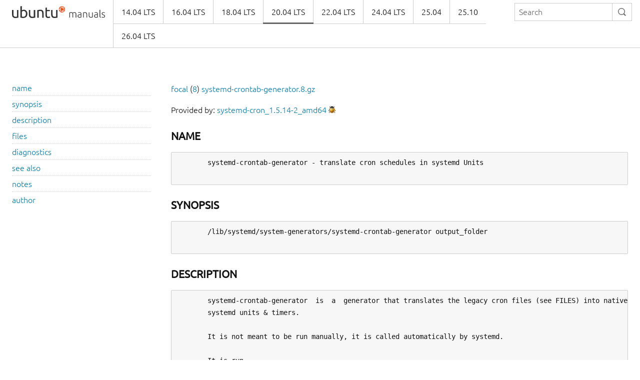

--- FILE ---
content_type: text/html
request_url: https://manpages.ubuntu.com/manpages/focal/man8/systemd-crontab-generator.8.html
body_size: 2619
content:
<!doctype html>
<html lang="en" dir="ltr">
  <head>
    <meta charset="UTF-8" />
    <meta name="author" content="Canonical" />
    <meta name="viewport" content="width=device-width, initial-scale=1" />
    <meta name="theme-color" content="#E95420" />
    <title>Ubuntu Manpage:

       systemd-crontab-generator - translate cron schedules in systemd Units
    </title>
    <link rel="stylesheet" href="https://assets.ubuntu.com/v1/vanilla-framework-version-1.8.1.min.css" />
    <link rel="stylesheet" href="/assets/css/styles.css"/>
    <link rel="icon" type="image/png" href="https://assets.ubuntu.com/v1/16c27f81-COF%2520favicon-16x16.png" sizes="16x16" />
    <link rel="icon" type="image/png" href="https://assets.ubuntu.com/v1/be7e4cc6-COF-favicon-32x32.png" sizes="32x32" />
    <link rel="icon" type="image/png" href="https://assets.ubuntu.com/v1/6ead207a-COF-favicon-48x48.png" sizes="48x48" />
    <link rel="apple-touch-icon" sizes="180x180" href="https://assets.ubuntu.com/v1/f38b9c7e-COF%2520apple-touch-icon.png" />
  </head>
  <body>
    <header id="navigation" class="p-navigation">
      <div class="row">
        <div class="p-navigation__banner">
          <div class="p-navigation__logo">
            <a class="p-navigation__link" href="/">
              <img class="p-navigation__image" src="https://assets.ubuntu.com/v1/a6baefab-ubuntu_manuals_logo.svg" alt="ubuntu manuals logo">
            </a>
          </div>
          <a href="#navigation" class="p-navigation__toggle--open" title="menu">Menu</a>
          <a href="#navigation-closed" class="p-navigation__toggle--close" title="close menu">Close menu</a>
        </div>
        <nav class="p-navigation__nav" role="menubar">
          <form class="p-search-box" method="get" action="/cgi-bin/search.py">
            <input class="p-search-box__input" name="q" placeholder="Search" required="" type="search">
            <button type="reset" class="p-search-box__reset" alt="reset"><i class="p-icon--close"></i></button>
            <button type="submit" class="p-search-box__button" alt="search"><i class="p-icon--search"></i></button>
          </form>
          <span class="u-off-screen">
            <a href="#main-content">Jump to main content</a>
          </span>
          <ul class="p-navigation__links" role="menu" id="navigation-container"></ul>
        </nav>
      </div>
    </header>
    <div id="main-content">
      <section class="p-strip is-bordered">
        <div class="row">
          <div class="col-3 u-hide--small u-hide" id="toc">
          </div>
          <div id="tableWrapper">
            <p id="distroAndSection"></p>

Provided by: <a href='https://launchpad.net/ubuntu/focal/+package/systemd-cron'>systemd-cron_1.5.14-2_amd64</a> <a href='https://bugs.launchpad.net/ubuntu/+source/systemd-cron/+filebug-advanced' title='Report a bug in the content of this documentation'><img src='/assets/img/bug.png' alt='bug' border=0></a><br><br><pre>
</pre><h4><b>NAME</b></h4><pre>
       systemd-crontab-generator - translate cron schedules in systemd Units

</pre><h4><b>SYNOPSIS</b></h4><pre>
       /lib/systemd/system-generators/systemd-crontab-generator output_folder

</pre><h4><b>DESCRIPTION</b></h4><pre>
       systemd-crontab-generator  is  a  generator that translates the legacy cron files (see FILES) into native
       systemd units &amp; timers.

       It is not meant to be run manually, it is called automatically by systemd.

       It is run

       *      during early boot,

       *      a second time by cron-after-var.service, only if <a href="file:/var">/var</a> is a separate mount,  in  order  to  process
              user crontabs in <a href="file:/var/spool/cron/crontabs">/var/spool/cron/crontabs</a>; if any,

       *      after each manual updates to the cron files, (*)

       *      and when distribution packages add files in <a href="file:/etc/cron.d/.">/etc/cron.d/.</a> (*)

       <b>(*):</b> those are monitored by cron-update.path

       systemd-crontab-generator implements the <b>generator</b> <b>specification</b>[1].

</pre><h4><b>FILES</b></h4><pre>
       <b><a href="file:/etc/crontab">/etc/crontab</a></b>
              System crontab, see <b><a href="../man5/crontab.5.html">crontab</a></b>(5).

       <b><a href="file:/etc/cron.d">/etc/cron.d</a></b>
              Directory for system crontabs provided by packages.

       <b>/etc/anacrontab</b>
              See <b><a href="../man5/anacrontab.5.html">anacrontab</a></b>(5).

       <b><a href="file:/var/spool/cron/crontabs">/var/spool/cron/crontabs</a></b>
              Directory for users crontabs.

       <b><a href="file:/run/systemd/generator">/run/systemd/generator</a></b>
              Directory where the generated units are stored.

       <b><a href="file:/run/crond.reboot">/run/crond.reboot</a></b>
              Flag used to avoid running @reboot jobs again after boot.

       <b><a href="file:/var/lib/systemd/timers">/var/lib/systemd/timers</a></b>
              Directory where systemd store time stamps needed for the <u>Persistent</u> feature.

</pre><h4><b>DIAGNOSTICS</b></h4><pre>
       With  systemd  &gt;=  209,  you can execute <b>systemctl</b> <b>list-timers</b> to have a overview of timers and know when
       they will elapse.

       If you get errors like
       <b>/lib/systemd/system-generators/systemd-crontab-generator</b> <b>failed</b> <b>with</b> <b>error</b> <b>code</b> <b>1.</b>
       in the journal, you can manually run
       <b>/lib/systemd/system-generators/systemd-crontab-generator</b> <b><a href="file:/tmp">/tmp</a></b>
       to get a more verbose error message.

</pre><h4><b>SEE</b> <b>ALSO</b></h4><pre>
       <b><a href="../man7/systemd.cron.7.html">systemd.cron</a></b>(7),<b><a href="../man5/crontab.5.html">crontab</a></b>(5),<b><a href="../man5/systemd.unit.5.html">systemd.unit</a></b>(5),<b><a href="../man5/systemd.timer.5.html">systemd.timer</a></b>(5)

</pre><h4><b>NOTES</b></h4><pre>
        1. generator specification
           <a href="http://www.freedesktop.org/wiki/Software/systemd/Generators">http://www.freedesktop.org/wiki/Software/systemd/Generators</a>

</pre><h4><b>AUTHOR</b></h4><pre>
       Konstantin Stepanov &lt;<a href="mailto:me@kstep.me">me@kstep.me</a>&gt; for the generator
       Alexandre Detiste &lt;<a href="mailto:alexandre@detiste.be">alexandre@detiste.be</a>&gt; for this man page

systemd-cron 1.5.10                                2014-06-29                       <u><a href="../man8/SYSTEMD-CRONTAB-GENERATOR.8.html">SYSTEMD-CRONTAB-GENERATOR</a></u>(8)
</pre>
</pre>        </div>
      </section>
    </div>
    <footer class="p-strip is-shallow">
      <div class="row">
        <p>Powered by the <a href="https://github.com/canonical/ubuntu-manpages-operator">Ubuntu Manpage Operator</a>, file bugs in <a href="https://github.com/canonical/ubuntu-manpages-operator/issues">GitHub</a></p>
        <p>&copy; 2025 Canonical. Ubuntu and Canonical are registered trademarks of Canonical Ltd.</p>
      </div>
    </footer>
    <script src="/functions.js"></script>
  </body>
</html>

